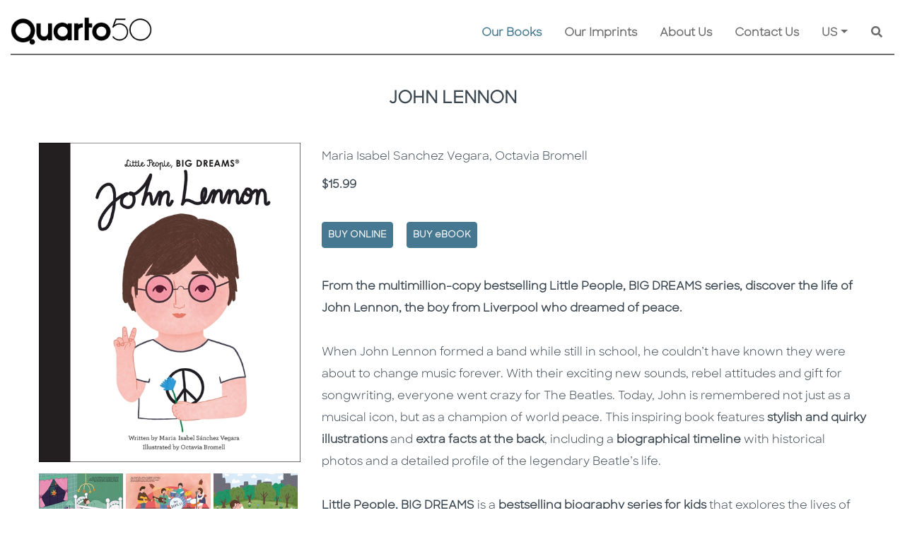

--- FILE ---
content_type: text/css
request_url: https://www.quarto.com/js/Gallery-3.3.0/css/blueimp-gallery.css
body_size: 6342
content:
@charset "UTF-8";
/*
 * blueimp Gallery CSS
 * https://github.com/blueimp/Gallery
 *
 * Copyright 2013, Sebastian Tschan
 * https://blueimp.net
 *
 * Licensed under the MIT license:
 * https://opensource.org/licenses/MIT
 */

.blueimp-gallery,
.blueimp-gallery > .slides > .slide > .slide-content,
.blueimp-gallery > .slides > .slide > .slide-content > img {
  position: absolute;
  top: 0;
  right: 0;
  bottom: 0;
  left: 0;
  -webkit-transition: opacity 0.2s linear;
  -moz-transition: opacity 0.2s linear;
  -ms-transition: opacity 0.2s linear;
  -o-transition: opacity 0.2s linear;
  transition: opacity 0.2s linear;
  /* Prevent artifacts in Mozilla Firefox: */
  backface-visibility: hidden;
  -moz-backface-visibility: hidden;
}
.blueimp-gallery > .slides > .slide > .slide-content,
.blueimp-gallery > .slides > .slide > .slide-content > img {
  margin: auto;
  width: auto;
  height: auto;
  max-width: 100%;
  max-height: 100%;
  opacity: 1;
}
.blueimp-gallery {
  position: fixed;
  z-index: 999999;
  overflow: hidden;
  background: #000;
  opacity: 0;
  display: none;
  direction: ltr;
  -ms-touch-action: pinch-zoom;
  touch-action: pinch-zoom;
}
.blueimp-gallery-carousel {
  position: relative;
  z-index: auto;
  margin: 1em auto;
  /* Set the carousel width/height ratio to 16/9: */
  padding-bottom: 56.25%;
  box-shadow: 0 0 4px rgba(0, 0, 0, 0.1);
  -ms-touch-action: pan-y pinch-zoom;
  touch-action: pan-y pinch-zoom;
  display: block;
}
.blueimp-gallery-display {
  display: block;
  opacity: 1;
}
.blueimp-gallery > .slides {
  position: relative;
  height: 100%;
  overflow: hidden;
}
.blueimp-gallery-carousel > .slides {
  position: absolute;
}
.blueimp-gallery > .slides > .slide {
  visibility: hidden;
  position: relative;
  float: left;
  height: 100%;
  text-align: center;
  -webkit-transition-timing-function: cubic-bezier(0.645, 0.045, 0.355, 1);
  -moz-transition-timing-function: cubic-bezier(0.645, 0.045, 0.355, 1);
  -ms-transition-timing-function: cubic-bezier(0.645, 0.045, 0.355, 1);
  -o-transition-timing-function: cubic-bezier(0.645, 0.045, 0.355, 1);
  transition-timing-function: cubic-bezier(0.645, 0.045, 0.355, 1);
}
.blueimp-gallery > .slides > .slide-prev,
.blueimp-gallery > .slides > .slide-active,
.blueimp-gallery > .slides > .slide-next {
  visibility: visible;
}
.blueimp-gallery > .slides > .slide-loading {
  background: url(../img/loading.gif) center no-repeat;
  background-size: 64px 64px;
}
.blueimp-gallery-smil > .slides > .slide-loading {
  background-image: url(../img/loading.svg);
}
.blueimp-gallery > .slides > .slide-loading > .slide-content {
  opacity: 0;
}
.blueimp-gallery > .slides > .slide-error {
  background: url(../img/error.png) center no-repeat;
}
.blueimp-gallery-svgasimg > .slides > .slide-error {
  background-image: url(../img/error.svg);
}
.blueimp-gallery > .slides > .slide-error > .slide-content {
  display: none;
}
.blueimp-gallery-display > .prev,
.blueimp-gallery-display > .next {
  position: absolute;
  top: 50%;
  left: 15px;
  width: 8px;
  height: 20px;
  padding: 10px 14px 10px 18px;
  margin-top: -23px;
  -webkit-box-sizing: content-box;
  -moz-box-sizing: content-box;
  box-sizing: content-box;
  background: #222 url(../img/prev.png) center no-repeat;
  background-color: rgba(0, 0, 0, 0.5);
  border: 3px solid #fff;
  -webkit-border-radius: 30px;
  -moz-border-radius: 30px;
  border-radius: 30px;
  opacity: 0.5;
  cursor: pointer;
  display: none;
}
.blueimp-gallery-display > .next {
  right: 15px;
  left: auto;
  background-image: url(../img/next.png);
}
.blueimp-gallery-svgasimg > .prev {
  background-image: url(../img/prev.svg);
}
.blueimp-gallery-svgasimg > .next {
  background-image: url(../img/next.svg);
}
.blueimp-gallery-display > .close {
  position: absolute;
  top: 15px;
  right: 15px;
  width: 30px;
  height: 30px;
  background: url(../img/close.png) center no-repeat;
  opacity: 0.8;
  cursor: pointer;
  display: none;
}
.blueimp-gallery-svgasimg > .close {
  background-image: url(../img/close.svg);
}
.blueimp-gallery > .title {
  position: absolute;
  top: 15px;
  left: 15px;
  margin: 0 60px 0 0;
  font-size: 20px;
  line-height: 30px;
  color: #fff;
  text-shadow: 0 0 2px #000;
  opacity: 0.8;
  display: none;
}
.blueimp-gallery-display > .play-pause {
  position: absolute;
  right: 15px;
  bottom: 15px;
  width: 30px;
  height: 30px;
  background: url(../img/play-pause.png) 0 0 no-repeat;
  cursor: pointer;
  opacity: 0.5;
  display: none;
}
.blueimp-gallery-svgasimg > .play-pause {
  background-image: url(../img/play-pause.svg);
}
.blueimp-gallery-playing > .play-pause {
  background-position: -30px 0;
}
.blueimp-gallery-controls > .prev,
.blueimp-gallery-controls > .next,
.blueimp-gallery-controls > .close,
.blueimp-gallery-controls > .title,
.blueimp-gallery-controls > .play-pause {
  display: block;
  /* Fix z-index issues (controls behind slide element) on Android: */
  -webkit-transform: translateZ(0);
  -moz-transform: translateZ(0);
  -ms-transform: translateZ(0);
  -o-transform: translateZ(0);
  transform: translateZ(0);
}
.blueimp-gallery-single > .prev,
.blueimp-gallery-left > .prev,
.blueimp-gallery-single > .next,
.blueimp-gallery-right > .next,
.blueimp-gallery-single > .play-pause {
  display: none;
}
.blueimp-gallery > .slides > .slide > .slide-content,
.blueimp-gallery > .prev,
.blueimp-gallery > .next,
.blueimp-gallery > .close,
.blueimp-gallery > .play-pause {
  -webkit-user-select: none;
  -khtml-user-select: none;
  -moz-user-select: none;
  -ms-user-select: none;
  user-select: none;
}
.blueimp-gallery > .prev:hover,
.blueimp-gallery > .next:hover,
.blueimp-gallery > .close:hover,
.blueimp-gallery > .title:hover,
.blueimp-gallery > .play-pause:hover {
  color: #fff;
  opacity: 1;
}

/* IE7 fixes */
* + html .blueimp-gallery > .slides > .slide {
  min-height: 300px;
}
* + html .blueimp-gallery > .slides > .slide > .slide-content {
  position: relative;
}
* + html .blueimp-gallery > .slides > .slide > .slide-content > img {
  position: relative;
}

@supports (object-fit: contain) {
  .blueimp-gallery-contain > .slides > .slide > .slide-content,
  .blueimp-gallery-contain > .slides > .slide > .slide-content > img {
    width: 100%;
    height: 100%;
    object-fit: contain;
  }
}

@media (prefers-color-scheme: light) {
  .blueimp-gallery-carousel {
    background: #fff;
  }
}


--- FILE ---
content_type: text/css
request_url: https://www.quarto.com/css/Shared/explore-more.css
body_size: -190
content:
.explore-more{}
.explore-more .explore-more-caption{color:#000;}
.explore-more .explore-more-logo{max-height:90px}

--- FILE ---
content_type: application/javascript
request_url: https://www.quarto.com/js/ckeditor/ckeditor-custom-function.js?v=1.1
body_size: 1897
content:
CKEDITOR.on('instanceReady', function (ev) {
	var elmtName = ev.editor.name;
	updateCKEDITORElmtVal(elmtName);
	if (ev.editor) {
		ev.editor.on('change', function () {
			if ($('#' + elmtName).length > 0) {
				$('#' + elmtName).val(CKEDITOR.instances[elmtName].getData());
			}
		});
		ev.editor.on('contentDom', function (ev2) {
			if (ev2.editor.status == 'ready') {
				if (ev2.editor.config["UpdatedVal"] != true) {
					updateCKEDITORElmtVal(elmtName);
					ev2.editor.config["UpdatedVal"] = true;
				}
				ev2.editor.document.getBody().setAttribute('class', ev2.editor.config.bodyClass);
			}
		});
	}
});

var updateCKEDITORElmtVal = function (elmtName) {
	var elmt = $('#' + elmtName);
	if (CKEDITOR.instances[elmtName]) {
		CKEDITOR.instances[elmtName].setData(elmt.val());
		CKEDITOR.instances[elmtName].updateElement();
	}
}

var updateCKEDITORVal = function () {
	$('.custom-ckeditor').each(function () {
		var elmtName = $(this).attr('name');
		updateCKEDITORElmtVal(elmtName);
	});
}

var setupCKEDITORElmt = function (elmtName, readonly) {
	var elmt = $('#' + elmtName);
	var config = {};
	if (elmt.attr('height')) {
		config['height'] = elmt.attr('height');
	}
	if (readonly) {
		config['readOnly'] = true;
		config['bodyClass'] = 'custom-readonly';
	}
	CKEDITOR.replace(elmtName, config);
}

var destroyCKEDITOR = function(cKEditorElmt, textAreaElmt){
	var origVal = $(textAreaElmt).val();
	cKEditorElmt.destroy();
	$(textAreaElmt).val(origVal);
}

var CKReadOnly = false;
var setupCKEDITOR = function (readonly) {
	if (CKReadOnly) {
		return;
	} else {
		CKReadOnly = readonly;
    }
	$('.custom-ckeditor').each(function () {
		var elmtName = $(this).attr('name');
		var elmt = $('#' + elmtName);
		var curEditor = CKEDITOR.instances[elmtName];
		if (curEditor) {
			if (curEditor.status != "ready") {
				curEditor.on('instanceReady', function (ev) {
					destroyCKEDITOR(ev.editor, elmt);
					setupCKEDITORElmt(elmtName, readonly);
				});
			} else {
				destroyCKEDITOR(curEditor, elmt);
				setupCKEDITORElmt(elmtName, readonly);
			}
		} else {
			setupCKEDITORElmt(elmtName, readonly);
		}
	});
}